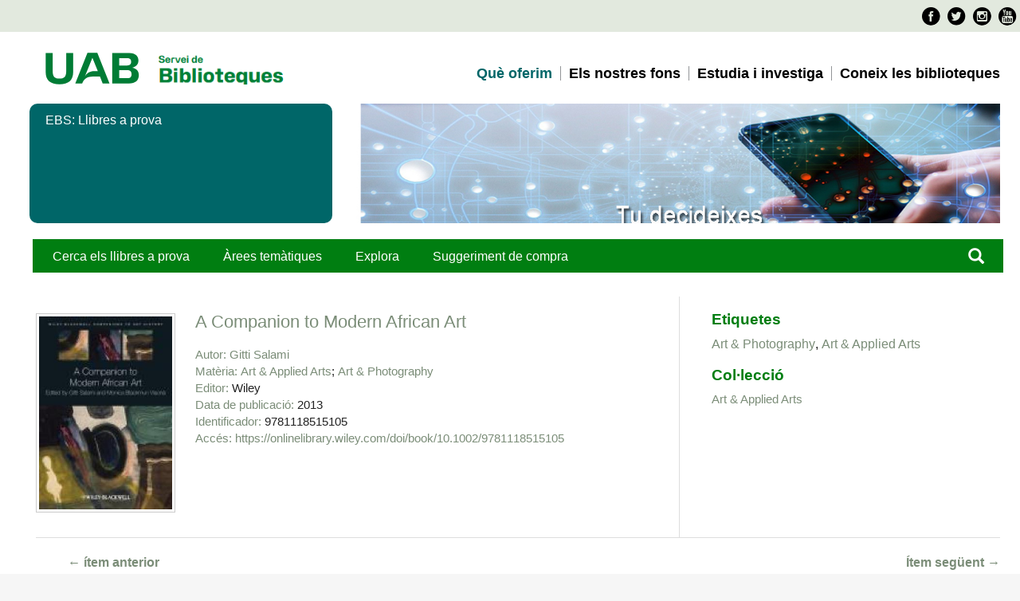

--- FILE ---
content_type: text/html; charset=utf-8
request_url: https://mirades.uab.cat/ebs/items/show/196545
body_size: 5977
content:
<!DOCTYPE html>
<html lang="ca-ES">
<head>
    <meta charset="utf-8">
    <meta name="viewport" content="width=device-width, initial-scale=1.0, maximum-scale=1.0, minimum-scale=1.0, user-scalable=yes" />
            <title>A Companion to Modern African Art &middot; EBS</title>

    <link rel="alternate" type="application/rss+xml" title="Feed RSS de l'Omeka" href="/ebs/items/browse?output=rss2" /><link rel="alternate" type="application/atom+xml" title="Feed Atom de l'Omeka" href="/ebs/items/browse?output=atom" />
    <!-- Plugin Stuff -->
    	

<!--[if lt IE 9]>
    <!-- Stylesheets -->
		
<link href="https://fonts.googleapis.com/css?family=Roboto+Condensed:400,700,300"  rel="stylesheet"  type="text/css"   />
<link href="https://mirades.uab.cat/ebs/themes/ebs/common/style_BibUAB.css"  rel="stylesheet"  type="text/css"   />
<link href="https://www.uab.cat/favicon.ico"  rel="shortcut icon"    />
<script src="https://www.uab.cat/Xcelerate/UAB2013/UABResponsive/PortalUAB/js/jquery.min.js"></script>
<script src="https://www.uab.cat/Xcelerate/UAB2013/UABResponsive/PortalUAB/js/jquery-migrate.min.js"></script>
<script src="https://www.uab.cat/Xcelerate/UAB2013/UABResponsive/PortalUAB/js/bootstrap.min.js"></script>
<script src="https://www.uab.cat/Xcelerate/UAB2013/UABResponsive/PortalUAB/js/jquery.mobile.custom.min.js"></script>




	<link href="/ebs/themes/ebs/css/fonts.css"  rel="stylesheet"  type="text/css"  / >
	
    <link href="/ebs/application/views/scripts/css/public.css?v=3.1.2" media="screen" rel="stylesheet" type="text/css" >
<link href="/ebs/plugins/ShortcodeCarousel/views/public/css/jcarousel.responsive.css?v=3.1.2" media="all" rel="stylesheet" type="text/css" >
<link href="//fonts.googleapis.com/css?family=Lato" media="all" rel="stylesheet" type="text/css" >
<link href="/ebs/application/views/scripts/css/iconfonts.css?v=3.1.2" media="all" rel="stylesheet" type="text/css" >
<link href="/ebs/themes/ebs/css/style.css?v=3.1.2" media="all" rel="stylesheet" type="text/css" ><link href="/ebs/themes/ebs/css/normalize.css"  rel="stylesheet"  type="text/css"  / >
	<style>body{font-size:18px}</style>
    <!-- JavaScripts -->
    <script type="text/javascript" src="//ajax.googleapis.com/ajax/libs/jquery/3.6.0/jquery.min.js"></script>
<script type="text/javascript">
    //<!--
    window.jQuery || document.write("<script type=\"text\/javascript\" src=\"\/ebs\/application\/views\/scripts\/javascripts\/vendor\/jquery.js?v=3.1.2\" charset=\"utf-8\"><\/script>")    //-->
</script>
<script type="text/javascript" src="//ajax.googleapis.com/ajax/libs/jqueryui/1.12.1/jquery-ui.min.js"></script>
<script type="text/javascript">
    //<!--
    window.jQuery.ui || document.write("<script type=\"text\/javascript\" src=\"\/ebs\/application\/views\/scripts\/javascripts\/vendor\/jquery-ui.js?v=3.1.2\" charset=\"utf-8\"><\/script>")    //-->
</script>
<script type="text/javascript" src="/ebs/application/views/scripts/javascripts/vendor/jquery.ui.touch-punch.js"></script>
<script type="text/javascript">
    //<!--
    jQuery.noConflict();    //-->
</script>
<script type="text/javascript" src="/ebs/plugins/ShortcodeCarousel/views/public/javascripts/jcarousel.responsive.js?v=3.1.2"></script>
<script type="text/javascript" src="/ebs/plugins/ShortcodeCarousel/views/public/javascripts/jquery.jcarousel.min.js?v=3.1.2"></script>
<script type="text/javascript" src="/ebs/application/views/scripts/javascripts/vendor/jquery-accessibleMegaMenu.js?v=3.1.2"></script>
<script type="text/javascript" src="/ebs/themes/ebs/javascripts/emiglio.js?v=3.1.2"></script>
<script type="text/javascript" src="/ebs/application/views/scripts/javascripts/globals.js?v=3.1.2"></script>	<style>
		
	</style>

	<!--Analytics-->
<script>
<!--
				(function(w,d,s,l,i){w[l]=w[l]||[];w[l].push({'gtm.start':
				new Date().getTime(),event:'gtm.js'});var f=d.getElementsByTagName(s)[0],
				j=d.createElement(s),dl=l!='dataLayer'?'&l='+l:'';j.async=true;j.src=
				'https://www.googletagmanager.com/gtm.js?id='+i+dl;f.parentNode.insertBefore(j,f);
				})(window,document,'script','dataLayer','GTM-PW3QBZ4');
				
			(function(i,s,o,g,r,a,m){i['GoogleAnalyticsObject']=r;i[r]=i[r]||function(){
			         (i[r].q=i[r].q||[]).push(arguments)},i[r].l=1*new Date();a=s.createElement(o),
			          m=s.getElementsByTagName(o)[0];a.async=1;a.src=g;m.parentNode.insertBefore(a,m)
				  })(window,document,'script','//www.google-analytics.com/analytics.js','ga');
					ga('create', 'UA-7553956-1', 'auto', 'clientTracker');
					ga('clientTracker.send', 'pageview');				
				
//-->
</script>
<script>
<!--
jwplayer.key='pPBHPagOFfnpC7xPwdZEKVoQMoAyE8kwJJOlhPNF+5k=';
//-->
</script>


<script src="https://www.uab.cat/Xcelerate/js/cookies/messageCookies.js"></script>
<link href='https://www.uab.cat/Xcelerate/css/novaUAB/cssMessageCookies.css' rel="stylesheet" type="text/css" id="styleMessageCookies" />

<script>
	jQuery(document).ready(function(){
		var textMsgCookie = 'Aquest web utilitza <em>cookies</em> pròpies i de tercers per mesurar i gestionar visites al web així com per oferir una millor experiència i servei a partir dels hàbits de navegació dels usuaris. En continuar amb la navegació entenem que s'accepta la nostra <a class="texto_normal" href="https://www.uab.cat/web/coneix-la-uab/itineraris/proteccio-de-dades-1345668257177.html" target="_blank">política de cookies</a>.';
		var textButtonCookie = 'Tancar';
		createMessage(textMsgCookie, textButtonCookie);
		jQuery(document).scroll(function(){
			if(!getCookieMsg('messageCookie')){
				hideMessageScroll();
			}
		});
		jQuery("a").click(function(){
			if(!getCookieMsg('messageCookie')){
				hideMessageClick();
			}
		});
	});
</script>
</head>

<body class="items show">
	
<!--Barra superior-->
  
	<a href="#content" id="skipnav">Salta al contingut principal</a>
       
	<div id="wrap">
<!--UAB-->

<header class="header uab" role="banner">
<!-- PropagateParams -->

<!-- End propagate -->

<!-- #access -->


 <nav aria-label="navegació del site per a mòbil" class="hidden-md hidden-lg">
   <div class="header-nav">
      <div class="container">
        <div class="navbar-header">
          <button type="button" class="navbar-toggle collapsed" data-toggle="collapse" data-target="#navbar" aria-expanded="false" aria-controls="navbar">
            <span class="ico hamburguer" aria-hidden="true"></span>
			<span class="sr-only">Prem per desplegar el menú de  Servei de Biblioteques</span>
          </button>
         
					<a href="http://www.uab.cat/">
					  <span class="ico logo" aria-hidden="true"></span>
					  <span class="sr-only">U A B</span>
					</a>
				
		          	<span class="header-title"><a href="http://www.uab.cat/web/servei-de-biblioteques-1345703209400.html">Servei de Biblioteques</a></span>
        </div>
      </div>
   </div>
 </nav>

<nav id="navbar" class="navbar-collapse collapse" aria-label="perfils">
    <div class="header-top2">
      <div>
        <div class="row access">
		  <div class="search-uab" role="search">
			<ul class="xarxes-socials">
									<li>										
											<a href="https://www.facebook.com/bibliotequesUAB/" target='_BLANK' title='Facebook'>
											<span class="ico facebook" aria-hidden="true"></span>
											<span class="sr-only">Facebook</span>								
											</a>										
									 </li><li>
											<a href="https://twitter.com/bibliotequesUAB" target='_BLANK' title='Twitter'>
											<span class="ico twitter" aria-hidden="true"></span>
											<span class="sr-only">Twitter</span>										
											</a>										
									 </li><li>										
											<a href="https://www.instagram.com/biblioteques_uab/" target='_BLANK' title='Instagram'>										
											<span class="ico instagram" aria-hidden="true"></span>
											<span class="sr-only">Instagram</span>										
											</a>
									 </li><li>										
											<a href="https://www.youtube.com/c/BibliotequesUAB_videos" target='_BLANK' title='Youtube'>										
											<span class="ico youtube" aria-hidden="true"></span>
											<span class="sr-only">Youtube</span>										
											</a>										
									 </li>					
					</ul>
			</div>
		</div>
	  </div>
	</div>


<div class="container">
			<div class="col-md-5">
				<!-- <a href="/">
					<span class="ico logo hidden-xs hidden-sm" aria-hidden="true"></span>
					<span class="sr-only">U A B</span>
				</a> -->
                <span class="extra-logo2 hidden-xs hidden-sm">

							<a href="https://www.uab.cat/" target="_blank">
							<img class="img-responsive" alt="Servei de Biblioteques UAB" title="Servei de Biblioteques UAB" src="https://mirades.uab.cat/ebs/UAB,0.png" />
							
					</a>	
				</span>
                
				<span class="extra-logo2 hidden-xs hidden-sm">

							<a href="https://www.uab.cat/ca/biblioteques" target="_blank">
							<img class="img-responsive" alt="Servei de Biblioteques UAB" title="Servei de Biblioteques UAB" src="https://mirades.uab.cat/ebs/Servei-de-Biblioteques-UAB,0.png" />
							
					</a>	
				</span>
		</div>

				<div class="col-md-7">
		<nav id="navegacio" aria-label="Vés a la navegació de Servei de Biblioteques" role="navigation">
			  <ul class="nav navbar-nav navbar-right">

											<li class="dropdown"> 
												<a href="https://www.uab.cat/ca/biblioteques/serveis" target="_blank" class="dropdown-toggle active" alt="Què oferim" >Què oferim</a>
											</li>
										
											<li class="dropdown"> 
												<a href="http://www.uab.cat/web/els-nostres-fons-1345703209418.html" target="_blank" class="dropdown-toggle " alt="Els nostres fons" >Els nostres fons</a>
											</li>
											
											<li class="dropdown"> 
												<a href="http://www.uab.cat/web/estudia-i-investiga-1345703209422.html" target="_blank" class="dropdown-toggle " alt="Estudia i investiga" >Estudia i investiga</a>
											</li>

											<li class="dropdown"> 
												<a href="https://www.uab.cat/ca/biblioteques/coneix-les-biblioteques" target="_blank" class="dropdown-toggle " alt="Coneix les biblioteques" >Coneix les biblioteques</a>
											</li>
										
										
			   </ul>
			  </nav>
	</div>
	<div class="clear"></div>
</div>

</nav>
</header>  	

<!--UAB-->
		<div class="container">	
                        <div id="banner-cores" class="row banner">
						   <div class="col-md-4">
							  <div class="caption">
									<span role="heading" aria-level="1">EBS: Llibres a prova</span>
   
							  </div>
							</div>
							
							<div class="col-md-8">
									<figure style="background-image: url(/ebs/themes/ebs/css/ebsbanner.jpg);" class="image"  alt="Biblioteques" >
									</figure>
							</div>
						</div>
				</div>
        <!--header role="banner"-->

                    
		    <!--div id="site-title"><a href="https://mirades.uab.cat/ebs" >EBS</a>
</div-->
			<!--UAB-->
			

<!--UAB-->
	<div class="container">	
		
            <div class="container">	
		
            <div id="top-nav" class="col-md-8" role="navigation">
				<ul class="navigation">
    <li>
        <a href="/ebs/">Cerca els llibres a prova</a>
    </li>
    <li>
        <a href="/ebs/collections/browse?sort_field=Dublin+Core%2CTitle">Àrees temàtiques</a>
    </li>
    <li>
        <a href="/ebs/items/tags">Explora</a>
    </li>
    <li>
        <a href="https://bibcercador.uab.cat/discovery/purchaseRequest?vid=34CSUC_UAB:VU1">Suggeriment de compra</a>
    </li>
</ul></div>
				<div class="search col-md-4" role="search"><a href="/ebs/items/search"><span class="glyphicon glyphicon-search" aria-hidden="true"></span></a>
				<!--div id="search-container" class="search col-md-4" role="search">
                                <form id="search-form" name="search-form" action="/ebs/search" aria-label="Cerca" method="get">    <input type="text" name="query" id="query" value="" title="Consulta" aria-label="Consulta" aria-labelledby="search-form query">        <button id="advanced-search" type="button" class="show-advanced button" aria-label="Opcions" title="Opcions" aria-labelledby="search-form advanced-search">
        <span class="icon" aria-hidden="true"></span>
    </button>
    <div id="advanced-form">
        <fieldset id="query-types">
            <legend>Cerca utilitzant aquest tipus de consulta:</legend>
            <label><input type="radio" name="query_type" id="query_type-keyword" value="keyword" checked="checked">Paraula clau</label><br>
<label><input type="radio" name="query_type" id="query_type-boolean" value="boolean">Booleà</label><br>
<label><input type="radio" name="query_type" id="query_type-exact_match" value="exact_match">Coincidència exacta</label>        </fieldset>
                <fieldset id="record-types">
            <legend>Cerca només aquests tipus de registres:</legend>
                        <input type="checkbox" name="record_types[]" id="record_types-Item" value="Item" checked="checked"> <label for="record_types-Item">Ítem</label><br>
                    </fieldset>
                <p><a href="/ebs/items/search">Cerca avançada (només ítems)</a></p>
    </div>
        <button name="submit_search" id="submit_search" type="submit" value="Envia" title="Envia" class="button" aria-label="Envia" aria-labelledby="search-form submit_search"><span class="icon" aria-hidden="true"></span></button></form>
                		</div--></div>
	       <div id="fonsBarra" class="container">&nbsp;</div>

                   
				<!--/header-->
		
<!--inici pàgines aplicació-->
		
        <article id="content" class="container" role="main" tabindex="-1">

            <!-- canvio la posició original del títol-->


<div id="primary" class="col-md-8">
	<div id="coberta">
	 <!-- The following returns all of the files associated with an item. -->
	    <div id="itemfiles" class="element">
        		 <div class="item-file image-jpeg"><a class="download-file" href="https://mirades.uab.cat/ebs/files/original/77fb424ff5a28e1b4a3278142839ccc3.aspx"><img class="full" src="https://mirades.uab.cat/ebs/files/fullsize/77fb424ff5a28e1b4a3278142839ccc3.jpg" alt="https://syndetics.com/index.aspx" title="https://syndetics.com/index.aspx"></a></div>		 
    </div>
        	</div>
	<!--coberta-->
	<div id="registre">
     <h1><a href="/ebs/items/browse?advanced%5B0%5D%5Belement_id%5D=50&advanced%5B0%5D%5Btype%5D=is+exactly&advanced%5B0%5D%5Bterms%5D=A+Companion+to+Modern+African+Art">A Companion to Modern African Art</a></h1>
    <div class="element-set">
        <h2>Dublin Core</h2>
            <div id="dublin-core-title" class="element">
        <h3>Títol</h3>
                    <div class="element-text"><a href="/ebs/items/browse?advanced%5B0%5D%5Belement_id%5D=50&advanced%5B0%5D%5Btype%5D=is+exactly&advanced%5B0%5D%5Bterms%5D=A+Companion+to+Modern+African+Art">A Companion to Modern African Art</a></div>
            </div><!-- end element -->
        <div id="dublin-core-creator" class="element">
        <h3>Autor</h3>
                    <div class="element-text"><a href="/ebs/items/browse?advanced%5B0%5D%5Belement_id%5D=39&advanced%5B0%5D%5Btype%5D=is+exactly&advanced%5B0%5D%5Bterms%5D=Gitti+Salami">Gitti Salami</a></div>
            </div><!-- end element -->
        <div id="dublin-core-subject" class="element">
        <h3>Matèria</h3>
                    <div class="element-text"><a href="/ebs/items/browse?advanced%5B0%5D%5Belement_id%5D=49&advanced%5B0%5D%5Btype%5D=is+exactly&advanced%5B0%5D%5Bterms%5D=Art+%26+Applied+Arts">Art &amp; Applied Arts</a></div>
                    <div class="element-text"><a href="/ebs/items/browse?advanced%5B0%5D%5Belement_id%5D=49&advanced%5B0%5D%5Btype%5D=is+exactly&advanced%5B0%5D%5Bterms%5D=Art++%26+Photography">Art  &amp; Photography</a></div>
            </div><!-- end element -->
        <div id="dublin-core-publisher" class="element">
        <h3>Editor</h3>
                    <div class="element-text">Wiley</div>
            </div><!-- end element -->
        <div id="dublin-core-date-issued" class="element">
        <h3>Data de publicació</h3>
                    <div class="element-text">2013</div>
            </div><!-- end element -->
        <div id="dublin-core-identifier" class="element">
        <h3>Identificador</h3>
                    <div class="element-text">9781118515105</div>
            </div><!-- end element -->
        <div id="dublin-core-source" class="element">
        <h3>Font</h3>
                    <div class="element-text"><a href="https://go.openathens.net/redirector/uab.cat?url=https://onlinelibrary.wiley.com/doi/book/10.1002/9781118515105">https://onlinelibrary.wiley.com/doi/book/10.1002/9781118515105</a></div>
            </div><!-- end element -->
    </div><!-- end element-set -->
    	</div>
	

</div><!-- end primary -->

<div id="secondary" class="col-md-4">

   
    


    <!-- The following prints a list of all tags associated with the item -->
        <div id="item-tags" class="element">
        <h2>Etiquetes</h2>
        <div class="element-text tags"><a href="/ebs/items/browse?tags=Art++%26+Photography" rel="tag">Art  &amp; Photography</a>, <a href="/ebs/items/browse?tags=Art+%26+Applied+Arts" rel="tag">Art &amp; Applied Arts</a></div>
    </div>
    
    <!-- If the item belongs to a collection, the following creates a link to that collection. -->
            <div id="collection" class="element">
            <h2>Col·lecció</h2>
            <div class="element-text"><p><a href="/ebs/collections/show/5">Art &amp; Applied Arts</a></p></div>
        </div>
    
    <!-- The following prints a citation for this item. -->
    <!--div id="item-citation" class="element">
        <h2>Cita bibliogràfica</h2>
        <div class="element-text">Gitti Salami, &#8220;A Companion to Modern African Art,&#8221; <em>EBS</em>, consulta 30 gener de 2026, <span class="citation-url">https://mirades.uab.cat/ebs/items/show/196545</span>.</div-->
    <!--div-->
	
</div><!-- end secondary -->

<ul class="item-pagination navigation">
    <li id="previous-item" class="previous"><a href="/ebs/items/show/196544">&larr; ítem anterior</a></li>
    <li id="next-item" class="next"><a href="/ebs/items/show/196546">Ítem següent &rarr;</a></li>
</ul>

        </article>

        <!--footer role="contentinfo">

            <nav id="bottom-nav">
                <ul class="navigation">
    <li>
        <a href="/ebs/">Cerca els llibres a prova</a>
    </li>
    <li>
        <a href="/ebs/collections/browse?sort_field=Dublin+Core%2CTitle">Àrees temàtiques</a>
    </li>
    <li>
        <a href="/ebs/items/tags">Explora</a>
    </li>
    <li>
        <a href="https://bibcercador.uab.cat/discovery/purchaseRequest?vid=34CSUC_UAB:VU1">Suggeriment de compra</a>
    </li>
</ul>            </nav>

            <div id="footer-text">
                <div></div>
<div id="blockColorblindContent"><svg id="colorBlindSVG" version="1.1" xmlns="http://www.w3.org/2000/svg" baseprofile="full"> <filter id="protanopia"> <fecolormatrix type="matrix" values="0.567, 0.433, 0, 0, 0, 0.558, 0.442, 0, 0, 0, 0, 0.242, 0.758, 0, 0, 0, 0, 0, 1, 0" in="SourceGraphic"></fecolormatrix> </filter> <filter id="protanomaly"> <fecolormatrix type="matrix" values="0.817,0.183,0,0,0 0.333,0.667,0,0,0 0,0.125,0.875,0,0 0,0,0,1,0" in="SourceGraphic"></fecolormatrix> </filter> <filter id="deuteranopia"> <fecolormatrix type="matrix" values="0.625,0.375,0,0,0 0.7,0.3,0,0,0 0,0.3,0.7,0,0 0,0,0,1,0" in="SourceGraphic"></fecolormatrix> </filter> <filter id="deuteranomaly"> <fecolormatrix type="matrix" values="0.8,0.2,0,0,0 0.258,0.742,0,0,0 0,0.142,0.858,0,0 0,0,0,1,0" in="SourceGraphic"></fecolormatrix> </filter> <filter id="tritanopia"> <fecolormatrix type="matrix" values="0.95,0.05,0,0,0 0,0.433,0.567,0,0 0,0.475,0.525,0,0 0,0,0,1,0" in="SourceGraphic"></fecolormatrix> </filter> <filter id="tritanomaly"> <fecolormatrix type="matrix" values="0.967,0.033,0,0,0 0,0.733,0.267,0,0 0,0.183,0.817,0,0 0,0,0,1,0" in="SourceGraphic"></fecolormatrix> </filter> <filter id="achromatopsia"> <fecolormatrix type="matrix" values="0.299,0.587,0.114,0,0 0.299,0.587,0.114,0,0 0.299,0.587,0.114,0,0 0,0,0,1,0" in="SourceGraphic"></fecolormatrix> </filter> <filter id="achromatomaly"> <fecolormatrix type="matrix" values="0.618,0.320,0.062,0,0 0.163,0.775,0.062,0,0 0.163,0.320,0.516,0,0 0,0,0,1,0" in="SourceGraphic"></fecolormatrix> </filter> </svg></div>                                <p>Implementat amb <a href="http://omeka.org">Omeka</a>.</p>
            </div>

            		
        </footer-->

    </div> </div><!-- end wrap -->

    <script>
    jQuery(document).ready(function() {
        Omeka.showAdvancedForm();
        Omeka.skipNav();
        Emiglio.megaMenu();
    });
    </script>

<footer class="footer" role="contentinfo"> 
<div class="container">
	<div class="peu aplicacions"></div>
<div class="container">
	<div class="row">	
		<div class="col-md-4">
		
			
		            <a href="https://www.uab.cat/web/la-uab/l-esfera-uab/que-es-l-esfera-uab-1345662519470.html" target="_blank" class="logo col-sm-6">
		             <span class="ico logo-cei" aria-hidden="true"></span>
		             <span class="sr-only">Campus d'Excel·lència Internacional</span>
		            </a>
		            <a href="https://www.uab.cat/web/investigar/itineraris/la-recerca/euraxess-uab-1345673578970.html" target="_blank" class="logo col-sm-6">
		             <span class="ico hrexcellence" aria-hidden="true"></span>
		             <span class="sr-only">HR Excellence in Research - Euraxess</span>
		            </a>
		</div>		 

		<div class="col-md-4">
			<div class="credits">
				<p class="legal">
				<a href="https://www.uab.cat/web/coneix-les-biblioteques/avis-legal-1345730649380.html"  title="" target="_blank" >Avís legal i Protecció de dades</a>	
				</p>								
				<p class="drets">
					2024 Universitat Autònoma de Barcelona 
			  </p>
			</div>
		</div>
	</div>
    
</div> 
</footer>
</body>
</html>


--- FILE ---
content_type: text/css
request_url: https://mirades.uab.cat/ebs/themes/ebs/css/style.css?v=3.1.2
body_size: 36213
content:
/*! normalize.css v3.0.2 | MIT License | git.io/normalize */
/**
 * 1. Set default font family to sans-serif.
 * 2. Prevent iOS text size adjust after orientation change, without disabling
 *    user zoom.
 */
* {font-size:98%}
html {
  font-family: sans-serif;
  /* 1 */
  -ms-text-size-adjust: 100%;
  /* 2 */
  -webkit-text-size-adjust: 100%;
  /* 2 */ }

/**
 * Remove default margin.
 */
body {
  margin: 0; }

/* HTML5 display definitions
   ========================================================================== */
/**
 * Correct `block` display not defined for any HTML5 element in IE 8/9.
 * Correct `block` display not defined for `details` or `summary` in IE 10/11
 * and Firefox.
 * Correct `block` display not defined for `main` in IE 11.
 */
article,
aside,
details,
figcaption,
figure,
footer,
header,
hgroup,
main,
menu,
nav,
section,
summary {
  display: block; }

/**
 * 1. Correct `inline-block` display not defined in IE 8/9.
 * 2. Normalize vertical alignment of `progress` in Chrome, Firefox, and Opera.
 */
audio,
canvas,
progress,
video {
  display: inline-block;
  /* 1 */
  vertical-align: baseline;
  /* 2 */ }

/**
 * Prevent modern browsers from displaying `audio` without controls.
 * Remove excess height in iOS 5 devices.
 */
audio:not([controls]) {
  display: none;
  height: 0; }

/**
 * Address `[hidden]` styling not present in IE 8/9/10.
 * Hide the `template` element in IE 8/9/11, Safari, and Firefox < 22.
 */
[hidden],
template {
  display: none; }

/* Links
   ========================================================================== */
/**
 * Remove the gray background color from active links in IE 10.
 */
a {
  background-color: transparent; }

/**
 * Improve readability when focused and also mouse hovered in all browsers.
 */
a:active,
a:hover {
  outline: 0; }

/* Text-level semantics
   ========================================================================== */
/**
 * Address styling not present in IE 8/9/10/11, Safari, and Chrome.
 */
abbr[title] {
  border-bottom: 1px dotted; }

/**
 * Address style set to `bolder` in Firefox 4+, Safari, and Chrome.
 */
b,
strong {
  font-weight: bold; }

/**
 * Address styling not present in Safari and Chrome.
 */
dfn {
  font-style: italic; }

/**
 * Address variable `h1` font-size and margin within `section` and `article`
 * contexts in Firefox 4+, Safari, and Chrome.
 */ */

h1 {
  font-size: 16pt;}

/**
 * Address styling not present in IE 8/9.
 */
mark {
  background: #ff0;
  color: #000; }

/**
 * Address inconsistent and variable font size in all browsers.
 */
small {
  font-size: 80%; }

/**
 * Prevent `sub` and `sup` affecting `line-height` in all browsers.
 */
sub,
sup {
  font-size: 75%;
  line-height: 0;
  position: relative;
  vertical-align: baseline; }

sup {
  top: -0.5em; }

sub {
  bottom: -0.25em; }

/* Embedded content
   ========================================================================== */
/**
 * Remove border when inside `a` element in IE 8/9/10.
 */
img {
  border: 0; }

/**
 * Correct overflow not hidden in IE 9/10/11.
 */
svg:not(:root) {
  overflow: hidden; }

/* Grouping content
   ========================================================================== */
/**
 * Address margin not present in IE 8/9 and Safari.
 */
/*figure {
  margin: 1em 40px; }*/

/**
 * Address differences between Firefox and other browsers.
 */
hr {
  box-sizing: content-box;
  height: 0; }

/**
 * Contain overflow in all browsers.
 */
pre {
  overflow: auto; }

/**
 * Address odd `em`-unit font size rendering in all browsers.
 */
code,
kbd,
pre,
samp {
  font-family: monospace, monospace;
  font-size: 1em; }

/* Forms
   ========================================================================== */
/**
 * Known limitation: by default, Chrome and Safari on OS X allow very limited
 * styling of `select`, unless a `border` property is set.
 */
/**
 * 1. Correct color not being inherited.
 *    Known issue: affects color of disabled elements.
 * 2. Correct font properties not being inherited.
 * 3. Address margins set differently in Firefox 4+, Safari, and Chrome.
 */
button,
input,
optgroup,
select,
textarea {
  color: inherit;
  /* 1 */
  font: inherit;
  /* 2 */
  margin: 0;
  /* 3 */ }

/**
 * Address `overflow` set to `hidden` in IE 8/9/10/11.
 */
button {
  overflow: visible; }

/**
 * Address inconsistent `text-transform` inheritance for `button` and `select`.
 * All other form control elements do not inherit `text-transform` values.
 * Correct `button` style inheritance in Firefox, IE 8/9/10/11, and Opera.
 * Correct `select` style inheritance in Firefox.
 */
button,
select {
  text-transform: none; }

/**
 * 1. Avoid the WebKit bug in Android 4.0.* where (2) destroys native `audio`
 *    and `video` controls.
 * 2. Correct inability to style clickable `input` types in iOS.
 * 3. Improve usability and consistency of cursor style between image-type
 *    `input` and others.
 */
button,
html input[type="button"],
input[type="reset"],
input[type="submit"] {
  -webkit-appearance: button;
  /* 2 */
  cursor: pointer;
  /* 3 */ }

/**
 * Re-set default cursor for disabled elements.
 */
button[disabled],
html input[disabled] {
  cursor: default; }

/**
 * Remove inner padding and border in Firefox 4+.
 */
button::-moz-focus-inner,
input::-moz-focus-inner {
  border: 0;
  padding: 0; }

/**
 * Address Firefox 4+ setting `line-height` on `input` using `!important` in
 * the UA stylesheet.
 */
input {
  line-height: normal; }

/**
 * It's recommended that you don't attempt to style these elements.
 * Firefox's implementation doesn't respect box-sizing, padding, or width.
 *
 * 1. Address box sizing set to `content-box` in IE 8/9/10.
 * 2. Remove excess padding in IE 8/9/10.
 */
input[type="checkbox"],
input[type="radio"] {
  box-sizing: border-box;
  /* 1 */
  padding: 0;
  /* 2 */ }

/**
 * Fix the cursor style for Chrome's increment/decrement buttons. For certain
 * `font-size` values of the `input`, it causes the cursor style of the
 * decrement button to change from `default` to `text`.
 */
input[type="number"]::-webkit-inner-spin-button,
input[type="number"]::-webkit-outer-spin-button {
  height: auto; }

/**
 * 1. Address `appearance` set to `searchfield` in Safari and Chrome.
 * 2. Address `box-sizing` set to `border-box` in Safari and Chrome
 *    (include `-moz` to future-proof).
 */
input[type="search"] {
  -webkit-appearance: textfield;
  /* 1 */
  /* 2 */
  box-sizing: content-box; }

/**
 * Remove inner padding and search cancel button in Safari and Chrome on OS X.
 * Safari (but not Chrome) clips the cancel button when the search input has
 * padding (and `textfield` appearance).
 */
input[type="search"]::-webkit-search-cancel-button,
input[type="search"]::-webkit-search-decoration {
  -webkit-appearance: none; }

/**
 * Define consistent border, margin, and padding.
 */
fieldset {
  border: 1px solid #c0c0c0;
  margin: 0 2px;
  padding: 0.35em 0.625em 0.75em; }

/**
 * 1. Correct `color` not being inherited in IE 8/9/10/11.
 * 2. Remove padding so people aren't caught out if they zero out fieldsets.
 */
legend {
  border: 0;
  /* 1 */
  padding: 0;
  /* 2 */ }

/**
 * Remove default vertical scrollbar in IE 8/9/10/11.
 */
textarea {
  overflow: auto; }

/**
 * Don't inherit the `font-weight` (applied by a rule above).
 * NOTE: the default cannot safely be changed in Chrome and Safari on OS X.
 */
optgroup {
  font-weight: bold; }

/* Tables
   ========================================================================== */
/**
 * Remove most spacing between table cells.
 */
table {
  border-collapse: collapse;
  border-spacing: 0; }

td,
th {
  padding: 0; }

@media screen {
  /*
Table of Contents
=================
-- General HTML Elements
-- Global classes
-- Header
-- Footer
-- Search
-- Home
-- Items
-- Simple Pages
-- Exhibits
*/
  /* @group ----- Generic HTML elements ----- */
  * {
    box-sizing: border-box; }
  body {
    /*font-family: "Lato", sans-serif;*/
    font-size: 0.9em;
    line-height: 21px;
    color: #222;
    background: #f6f6f6; 
	margin:0px auto}
  h1 {
    font-size: 1.4em!important;
    line-height: 1.4em!important; }
  h2 {
    font-size: 1.2em!important;
    line-height: 1.2em!important;
    font-weight: bold;
    color: #007E11; }
  h3 {
    font-size: 1em!important;
    line-height: 1.3em!important;
    color: #7B8D78; }
  h4 {
    margin-bottom: 21px;
    font-weight: bold;
    color: #7B8D78; }
  p, ul, ol, dl {
    margin-bottom: 21px; }
  ul, ol, dl {
    margin-left: 1.5em; }
  ul {
    list-style-type: disc; }
  ol {
    list-style-type: decimal; }
  ul ul,
  ul ol,
  ol ol,
  ol ul {
    margin-bottom: 0; }
  dt {
    font-weight: bold; }
  dd {
    margin-left: 1.5em;
    margin-bottom: 21px; }
  blockquote {
    margin: 42px 0;
    font-style: italic;
    padding: 20px 1.5em 0;
    border-top: 1px solid #ddd; }
  em, i {
    font-style: italic; }
  strong, b {
    font-weight: bold; }
  a:link {
    color: #7B8D78; }
  a:visited {
    color: #7B8D78; }
  a:hover {
    color: #cac58c; }
  a:active {
    color: #7B8D78; }
  h1 a,
  h2 a,
  h3 a,
  h4 a,
  #site-title a {
    text-decoration: none; }
  table {
    width: 100%;
    margin: 42px 0;
    border-collapse: collapse;
    border-spacing: 0px; }
  th, td {
    margin: 0;
    padding: 10px 0;
    border-bottom: 1px solid #ddd; }
  th {
    text-align: left;
    color: #A49D4C;
    font-weight: bold;
    border-bottom: 2px solid #ddd; }
  fieldset {
    border: 0;
    padding: 0; }
  input {
    margin: 0; }
  input[type=text],
  input[type=password],
  textarea {
    font-family: "Lato", sans-serif;
    border: 1px solid #ddd;
    padding: 4.25px;
    font-size: 14px;
    line-height: 21px;
    margin: 5.25px 0;
    max-width: 100%;
    display: block;
    min-height: 31.5px; }
  input[type=submit],
  button,
  a.button {
    -webkit-appearance: none;
       -moz-appearance: none;
            appearance: none;
    border-radius: 0;
    font-family: "Lato", sans-serif;
    font-size: 14px;
    line-height: 21px;
    background-color: #007E11;
    color: #fff;
    border: 0;
    padding: 5.25px;
    cursor: pointer;
    margin: 0; }
    input[type=submit]:hover,
    button:hover,
    a.button:hover {
      background-color: #706b34; }
  select {
    display: inline-block;
    margin: 5.25px 0;
    border-radius: 0px;
    border: 1px solid #ccc;
    font-size: 14px;
    line-height: 31.5px;
    height: 40px;
    margin-right: 3px;
    vertical-align: top; }
  textarea {
    margin-bottom: 21px;
    min-width: 50%;
    min-height: 126px;
    border: 1px solid #ddd;
    padding: 9.5px;
    vertical-align: top; }
  label,
  .label {
    font-weight: bold;
    vertical-align: top; }
  .field {
    margin-bottom: 21px; }
  .inputs {
    min-height: 42px;
    line-height: 42px; }
  #skipnav {
    border: 0;
    clip: rect(0, 0, 0, 0);
    height: 1px;
    margin: -1px;
    overflow: hidden;
    padding: 0;
    position: absolute;
    width: 1px; }
  #skipnav:focus {
    top: 0;
    z-index: 9999;
    clip: initial;
    height: auto;
    width: auto;
    padding: .5em;
    border: 1px blue dashed;
    color: #A49D4C; }
  /* @end */
  /* @group ----- Global classes ----- */
  .screen-reader-text {
    position: absolute;
    left: -9999px; }
  #wrap {
    overflow: hidden;
    background: #fff;
    /*width: 884px;
    padding: 21px;
    margin: 42px auto;*/ }
  #content {
    clear: both;
    padding-bottom: 21px;
    border-top: 1px solid #ddd;
    border-bottom: 1px solid #ddd;
    float: left;
    width: 100%;
    position: relative; }
    #content > h1:first-of-type {
      padding: 10.5px 0;
      margin: 0; }
    #content #intro + #primary, #content > #primary, #content #secondary {
      padding-top: 21px; }
  #content > h1:first-child {
    width: 100%;
    display: inline-block; }
  #content > #primary:not(:only-child) {
    float: left;
    /*width: 65%;*/
    padding: 21px 21px 21px 0;
    margin-bottom: -21px;
    position: relative; }
    #content > #primary:not(:only-child) > h1:first-child,
    #content > #primary:not(:only-child) > h2:first-child {
      margin-top: 0;
      margin-bottom: 21px; }
    #content > #primary:not(:only-child):after {
      content: "";
      display: block;
      position: absolute;
      right: -1px;
      top: 0;
      bottom: 0;
      background-color: #ddd;
      width: 1px; }
  #content nav {
    overflow: hidden; }
  #secondary,
  #sidebar {
    float: right;
    /*width: 35%;*/
    padding: 0 0 21px 21px;
    word-wrap: break-word;
    border-left: 1px solid #ddd;
    margin-bottom: -21px; }
  .navigation {
    list-style: none;
    margin-left: 0; }
  .pagination-nav {
    position: relative;
    float: left;
    clear: both; }
    .pagination-nav ul {
      height: 31.5px;
      clear: both;
      margin: 0 0 21px;
      background-color: #ddd;
      display: inline-block;
      vertical-align: top!important;
      padding-left: 0; }
    .pagination-nav input {
      margin: 0 5px 0 0;
      width: 4em;
      text-align: center;
      display: inline; }
  .page-input {
    padding-right: 10px; }
  .pagination_next,
  .pagination_previous {
    background-color: #007E11;
    font-size: 14px;
    position: relative; }
    .pagination_next a,
    .pagination_previous a {
      color: #fff;
      text-decoration: none;
      font-weight: bold;
      height: 31.5px;
      display: block;
      padding: 0 10px;
      line-height: 31.5px; }
  .pagination_next a:after {
    font-family: "FontAwesome";
    content: "\f105"; }
  .pagination_previous a:after {
    font-family: "FontAwesome";
    content: "\f104"; }
  .pagination li {
    display: block;
    float: left; }
  .hTagcloud li {
    display: inline; }
  .hTagcloud ul {
    list-style: none;
    margin-left: 0;
    padding-left: 0; }
	.popularity {
    font-size: 0.9em; }
  .popular {
    font-size: 100%; }
  .v-popular {
    font-size: 140%; }
  .vv-popular {
    font-size: 180%; }
  .vvv-popular {
    font-size: 220%; }
  .vvvv-popular {
    font-size: 240%; }
  .vvvvv-popular {
    font-size: 250%; }
  .vvvvvv-popular {
    font-size: 260%; }
  .vvvvvvv-popular {
    font-size: 270%; }
  .vvvvvvvv-popular {
    font-size: 280%; }
  ul.tags {
    margin-left: 0; }
  ul.tags li {
    display: inline;
    margin-bottom: 0; }
  .collection {
    border-top: 1px solid #ddd;
    padding-top: 20px;
    clear: both; }
  .collection .image,
  .exhibit .image {
    box-shadow: -3px -3px 0 rgba(0, 0, 0, 0.2), -6px -6px 0 rgba(0, 0, 0, 0.1);
    float: left;
    display: block;
    height: 84px;
    margin: 0 21px 21px 6px; }
    .collection .image img,
    .exhibit .image img {
      height: 100%;
      padding: 3px;
      border: 1px solid #ccc;
      background-color: #fff; }
  /* @end */
  /* @group ----- Header ----- */
  header {
    /* margin-bottom: 10.5px;*/ }
  #site-title {
    /*font-size: 28px;
    line-height: 42px;
    padding: 0 0 21px 0; }
    #site-title img {
      max-width: 100%;*/ }
  #search-container {
    float: right;
    text-align: right;
    vertical-align: top;
    width: 30%;
    position: relative; }
    #search-container form {
      margin: 5.25px 0;
      float: left;
      width: 100%;
      position: relative; }
      #search-container form a {
        font-weight: bold;
        text-decoration: none; }
    #search-container input {
      vertical-align: top;
      margin: 0; }
    #search-container input[type=text] {
      width: 100%;
      float: left;
      height: 31.5px; }
    #search-container button,
    #search-container .button {
      width: 31.5px;
      position: absolute;
      top: 0;
      right: 0;
      text-indent: -9999px; }
      #search-container button:after,
      #search-container .button:after {
        font-family: "FontAwesome";
        text-indent: 0;
        position: absolute;
        top: 0;
        left: 0;
        bottom: 0;
        width: 31.5px;
        line-height: 31.5px;
        text-align: center; }
    #search-container button:after {
      content: "\f002"; }
    #search-container .show-advanced:after {
      content: "\f141"; }
  #search-container.with-advanced input[type=text] {
    width: 100%;
    padding-right: 63px; }
  #search-container.with-advanced button,
  #search-container.with-advanced .show-advanced {
    width: 31.5px;
    position: absolute; }
  #search-container.with-advanced button {
    right: 0; }
  #search-container.with-advanced .show-advanced {
    width: 31.5px;
    color: #fff !important;
    display: block;
    right: 31.5px;
    text-align: center;
    border-left: 1px solid rgba(0, 0, 0, 0.08); }
  #advanced-form {
    position: absolute;
    top: 31.5px;
    background-color: #fff;
    z-index: 20;
    width: 100%;
    border: 1px solid #ddd;
    border-top-color: #fff;
    text-align: left;
    padding: 9.5px; }
    #advanced-form.closed {
      display: none; }
    #advanced-form.open {
      left: 0; }
    #advanced-form p {
      margin-bottom: 10.5px; }
    #advanced-form fieldset {
      margin-bottom: 21px; }
    #advanced-form label {
      font-size: 14px;
      font-weight: normal; }
    #advanced-form input[type=checkbox],
    #advanced-form input[type=radio] {
      margin: 5.25px 5px 0 0; }
    #advanced-form > *:last-child {
      margin-bottom: 0; }
  /* mega menu list */
  .nav-menu {
    width: 100%;
    display: block;
    position: relative;
    list-style: none;
    margin: 0;
    padding: 0;
    z-index: 15;
    float: left;
    background-color: #007E11; }
    .nav-menu a {
      text-decoration: none; }
      .nav-menu a:link, .nav-menu a:visited {
        color: #fff; }
      .nav-menu a:hover, .nav-menu a:focus {
        background-color: #000;
        color: #dbd37b; }
  /* a top level navigation item in the mega menu */
  .nav-item {
    list-style: none;
    display: block;
    float: left;
    padding: 0;
    margin: 0;
    position: relative; }
  /* first descendant link within a top level navigation item */
  .nav-item > a {
    position: relative;
    display: inline-block;
    padding: 10.5px 21px;
    margin: 0;
    border: 0;
    color: #fff; }
  /* focus/open states of first descendant link within a top level 
   navigation item */
  .nav-item > a:focus,
  .nav-item > a.open {
    background-color: #000; }
  /* open state of first descendant link within a top level 
   navigation item */
  .nav-item > a.open {
    background-color: #000;
    border-bottom: none;
    z-index: 1; }
  /* sub-navigation panel */
  .sub-nav {
    position: absolute;
    display: none;
    top: 42px;
    padding: 21px;
    border: 0;
    margin: 0;
    background-color: #843418;
    z-index: 2; }
  /* sub-navigation panel open state */
  .sub-nav.open {
    display: block;
    background-color: #000;
    min-width: 150%; }
  /* list of items within sub-navigation panel */
  .sub-nav ul {
    display: block;
    vertical-align: top;
    margin: 0;
    padding: 0; }
    .sub-nav ul a:before {
      content: "\2014\0020"; }
  /* list item within sub-navigation panel */
  .sub-nav li {
    display: block;
    list-style-type: none;
    margin: 0;
    padding: 0; }
  [aria-haspopup="true"]:after {
    font-family: "FontAwesome";
    content: "\f0da";
    margin: 0 0 0 .5em;
    vertical-align: bottom; }
  [aria-haspopup="true"].open:after {
    content: "\f0d7"; }
  #header-image {
    clear: both;
    margin: 21px 0;
    border-top: 1px solid #ddd;
    padding-top: 20px; }
    #header-image img {
      display: block;
      max-width: 100%; }
  /* @end */
  /* @group ----- Footer ----- */
  footer {
    clear: both;
    padding-top: 21px; }
    footer ul {
      width: 50%;
      float: right;
      text-align: right;
      margin-bottom: 0; }
      footer ul ul {
        display: none; }
    footer li {
      margin-bottom: 0;
      display: inline; }
      footer li a {
        margin-left: 9px;
        text-decoration: none;
        font-weight: bold;
        border-right: 1px solid #ddd;
        padding-right: 9px;
        white-space: nowrap; }
    footer li.nav-home a {
      border-width: 0; }
    footer a:visited {
      color: #843418; }
  #footer-text {
    width: 50%;
    margin-bottom: 0; }
  /* @end */
  /* @group ----- Search ----- */
  #item-filters ul,
  #search-filters ul {
    margin: 0; }
    #item-filters ul ul,
    #search-filters ul ul {
      display: inline-block; }
  #item-filters li,
  #search-filters li {
    display: inline-block; }
  #item-filters > ul > li,
  #search-filters > ul > li {
    padding: 10.5px 10px;
    background-color: #e2dfc0;
    color: #706b34; }
  #item-filters li li,
  #search-filters li li {
    text-transform: lowercase; }
    #item-filters li li:after,
    #search-filters li li:after {
      content: ", "; }
    #item-filters li li:last-of-type:after,
    #search-filters li li:last-of-type:after {
      content: ""; }
  #item-filters {
    border-bottom: 1px solid #ddd;
    padding-bottom: 20px;
    margin-bottom: 21px; }
  #search-results {
    margin-top: 21px; }
    #search-results td, #search-results th {
      vertical-align: top; }
    #search-results .image {
      margin-bottom: 0; }
  /* @end */
  /* @group ----- Home ----- */
  #intro {
    border-bottom: 1px solid #ddd;
    padding-top: 21px;
    padding-bottom: 20px; }
  .featured,
  #featured-exhibit {
    overflow: hidden;
    background: none;
    color: #7B8D78;
    padding: 21px 21px 0;
    border-bottom: 3px solid #007E11;
    padding-bottom: 18px;
    margin-bottom: 21px; }
    .featured h2,
    #featured-exhibit h2 {
      font-size: 17.5px;
      font-weight: bold;
      margin: -21px -21px 21px;
      padding: 10.5px 21px;
      background: none;
      color: #7B8D78; }
    .featured h3,
    #featured-exhibit h3 {
      margin-top: 0; }
    .featured a,
    #featured-exhibit a {
      color: #cac58c; }
    .featured a:hover,
    #featured-exhibit a:hover {
      color: #dbd37b; }
  #home #content #primary {
    padding-top: 21px !important; }
  .featured *:last-child {
    margin-bottom: 0px; }
  .featured .record {
    border-top: 0;
    padding-top: 0; }
  .item-description {
    margin-bottom: 21px; }
  #recent-items h3 {
    margin-top: 0; }
  /* @end */
  /* @group ----- Items ----- */
  .items.show #content > #primary {
    padding-top: 21px; }
  .items.show #content #secondary {
    padding-top: 0; }
  .items-nav,
  #secondary-nav,
  .secondary-nav,
  #exhibit-child-pages {
    overflow: hidden;
    margin-bottom: 21px;
    padding-left: 0; }
    .items-nav ul,
    #secondary-nav ul,
    .secondary-nav ul,
    #exhibit-child-pages ul {
      padding-left: 0; }
    .items-nav li,
    #secondary-nav li,
    .secondary-nav li,
    #exhibit-child-pages li {
      display: inline-block;
      float: left;
      padding: 0;
      margin: 0 10px 0 0; }
    .items-nav a,
    #secondary-nav a,
    .secondary-nav a,
    #exhibit-child-pages a {
      text-decoration: none;
      display: block;
      float: left;
      padding: 10.5px;
      text-align: center;
      color: #fff;
      background: #A49D4C;
      border-width: 0 1px 1px 0; }
    .items-nav a:hover,
    .items-nav li.active a,
    #secondary-nav a:hover,
    #secondary-nav li.active a,
    .secondary-nav a:hover,
    .secondary-nav li.active a,
    #exhibit-child-pages a:hover,
    #exhibit-child-pages li.active a {
      background-color: #5e5a2c;
      color: #fff; }
  div.item {
    clear: both;
    overflow: hidden;
    border-top: 1px solid #ddd;
    padding-top: 20px; }
    div.item h2 {
      margin-top: 0; }
  .item img {
    width: 84px;
    height: auto;
    padding: 3px;
    border: 1px solid #ccc;
    background-color: #fff;
    float: left;
    margin: 0 21px 21px 0; }
  .items #primary .item-file img,
  .files #primary .item-file img {
    width: auto;
    max-width: 100%; }
  #itemfiles {
   overflow: hidden;
   margin-bottom: 42px;}
  #itemfiles img,
  .files .item-file img {
    margin: 0 5.25px 5.25px 0;
    padding: 3px;
    border: 1px solid #ccc;
    background-color: #fff; }
  #itemfiles + * {
    clear: left; }
  #secondary #itemfiles img {
    width: 84px;
    float: left; }
	/*UAB - Camps Dublin Core*/
	.element-set{margin:0;padding:0}
	.element .element-text, .element h3 {display:inline;}
	.element h3::after{content:': '}
	.element-set .element h3{line-height:1.4em!important}
	.element .element-text{word-wrap: break-word;}
	.element-set h2,#dublin-core-title {display:none;}
	#dublin-core-source h3{font-size:0px!important;}
	#dublin-core-source h3::after{content:'Accés: ';font-size:11.5pt}
	#dublin-core-subject .element-text::after{content:'; '}
	#dublin-core-subject .element-text:last-child::after {content:''}
	#dublin-core-abstract{text-align:justify!important}

  .element-text {
    font-size: 1em;line-height:1.2em; }
  .element-text-empty {
    display: none; }
  .item-pagination {
    clear: both;
    overflow: hidden;
    border-top: 1px solid #ddd;
    padding-top: 20px;
    font-weight: bold;
    margin: 21px 0 0;
    float: left;
    width: 100%; }
    .item-pagination li {
      display: block;
      float: left;
      width: 400px;
      margin-bottom: 0; }
    .item-pagination li.next {
      float: right;
      text-align: right; }
    .item-pagination a {
      text-decoration: none;
      display: block;
      float: left;
      width: 400px; }
  #sort-links {
    margin: 5.25px 0 21px;
    float: right; }
  #sort-links-list {
    margin-left: 10px;
    display: inline; }
    #sort-links-list li {
      display: inline;
      margin-right: 10px; }
  .asc a:after, .desc a:after {
    display: inline-block;
    font-family: "FontAwesome";
    text-decoration: underline; }
  .asc a:after {
    content: "\00a0\f0d8"; }
  .desc a:after {
    content: "\00a0\f0d7"; }
  .sorting {
    font-weight: bold; }
  #advanced-search-form {
    padding-bottom: 42px; }
    #advanced-search-form label {
      font-size: 15.75px; }
    #advanced-search-form input {
      display: inline-block; }
  .remove_search {
    padding: 5.25px 10px;
    text-indent: -9999px;
    width: 31.5px;
    position: relative;
    height: 31.5px; }
    .remove_search:after {
      content: "\f00d";
      font-family: "FontAwesome";
      text-indent: 0;
      text-align: center;
      width: 100%;
      top: 0;
      left: 0;
      position: absolute;
      line-height: 31.5px; }
  .search-entry:first-child .advanced-search-joiner {
    display: none; }
  /* @end */
  /* @group ----- Collections ----- */
  .collections.browse h1 {
    float: left; }
  .collections .item-img {
    float: left;
    margin: 0 21px 21px 0; }
    .collections .item-img a {
      display: block;
      height: 84px; }
    .collections .item-img img {
      height: 100%;
      width: auto;
      padding: 3px;
      border: 1px solid #ccc;
      margin: 0;
      background-color: #fff; }
  div.collection h2,
  div.exhibit h2,
  div.record h2 {
    margin-top: 0; }
  #collection-items h3,
  .view-items-link {
    clear: both; }
  .view-items-link {
    display: block;
    margin-bottom: 21px; }
  /* @end */
  /* @group ----- Simple Pages ----- */
  .page #primary {
    width: 100% !important;
    border-right: 0 !important;
    padding-top: 21px !important; }
  /* @end */
  /* @group ----- Exhibits ----- */
  .exhibit {
    overflow: hidden; }
  .browse .exhibit {
    clear: both; }
  .browse #featured-exhibit .exhibit {
    padding: 0;
    border-top: 0; }
  .summary #exhibit-pages {
    width: calc(35% - 1.5em);
    float: right;
    position: relative;
    overflow: visible;
    margin-bottom: -21px;
    padding: 21px 0; }
    .summary #exhibit-pages:after {
      content: "";
      display: block;
      position: absolute;
      left: -21px;
      top: 0;
      bottom: 0;
      background-color: #DDD;
      width: 1px; }
  #exhibit-pages > ul > li:not(.parent) li {
    display: none; }
  #exhibit-pages > ul > li.current li {
    display: block; }
  .summary #content > h1:first-of-type {
    float: left;
    width: 65%; }
  .summary #content > h1:first-of-type {
    margin-right: 21px; }
  .summary #content #primary {
    margin-right: 21px; }
  .exhibits #secondary h2 {
    margin-bottom: 21px; }
  .browse .exhibit {
    border-top: 1px solid #ddd;
    padding-top: 20px;
    margin-top: 21px; }
  #exhibit-pages > ul > li {
    margin-bottom: 21px; }
  #exhibit-pages ul {
    margin: 0;
    padding: 0;
    overflow: hidden;
    margin-bottom: 21px; }
    #exhibit-pages ul ul {
      padding-left: 21px;
      margin-bottom: 0px; }
    #exhibit-pages ul li {
      width: 100%;
      display: block;
      padding: 0; }
      #exhibit-pages ul li:last-of-type {
        margin-bottom: 0px; }
    #exhibit-pages ul a {
      width: 100%;
      text-align: left;
      text-decoration: none;
      display: block;
      padding: 10.5px;
      color: #fff;
      background: #A49D4C;
      border-width: 0 1px 1px 0; }
      #exhibit-pages ul a:hover {
        background-color: #5e5a2c;
        color: #fff; }
  #exhibit-pages .current > a {
    background-color: #706b34; }
  #exhibit-page-navigation {
    border-top: 1px solid #ddd;
    padding-top: 20px;
    margin: 21px 0 0;
    float: left;
    width: 100%; }
  .exhibit-block {
    overflow: hidden; }
  .exhibit-block > *:last-child {
    margin-bottom: 0; }
  /* @end */
  /* @group ----- Other Plugins ----- */
  #recaptcha_area input {
    display: inline;
    min-height: 0; }
  /* @end */ }

/*--------------------UAB ------------------*/
/*UAB styles*/
        #content{border-top:none;padding-top:30px}
		.caption {width:96%!important;margin-left:3%!important}
		#fonsBarra{display:block;background:#007E11;width:99%;height:42px;position:relative;top:0px;z-index:0;}
        #search-container{z-index:1}
		.pagination-nav .pagination_next a,.pagination-nav .pagination_previous a{background-color:#007E11;color:white;border:none}
		.pagination-nav .pagination {background-color:white;}
		.pagination-nav {height:33px!important;border-top:1px solid #ebebeb;border-bottom:1px solid #ebebeb;}
		.pagination-nav form {position:relative;top:-6px}
		.pagination-nav form input{ background-color:#ebebeb;position:relative;top:6px}
		#search-form{background:white;}
        .search.col-md-4 {text-align:right!important}
		.search .glyphicon.glyphicon-search{background:#007E11;font-size:20px;color:white;padding:10px 20px;z-index:1}
		#record-types{display:none}
		#secondary{padding-left:40px}
		#submit_search{height:31.5px}	
		#featured-collection {width:100%; margin:0 0 50px 0}
		#proveidors {width:200px;margin:5% auto}
		#proveidors img {width:100%}
		.collection:first-child{border:none;margin-top:-30px}
		.home {text-align:justify}
		.home h2{color:#000!important;margin-bottom:20px}
		
 /*cerca avançada*/
#advanced-search-form input {position:relative; top:-5px;}
#advanced-search-form .submit {padding:10px}
#advanced-search-form .add_search, #advanced-search-form .submit {padding:10px}
#advanced-search-form .add_search, #advanced-search-form .remove_search {background:#ebebeb;color:#333;font-size:0.9em;position:relative;top:-20px}
#advanced-search-form .add_search:hover, #advanced-search-form .remove_search:hover{background:#333;color:#fff;}
.campsCerca{border:0.5px solid #ccc;margin-bottom:20px;padding:30px 0px 10px 40px}
#search-narrow-by-fields{margin-top:-20px}
/*UAB-Coberta*/
	#coberta{width:auto;height: auto;max-width: 200px; max-height: 250px;float: left;margin:0 20px 10px 0}
	.item-file img { height: auto; width: auto;max-width: 200px; max-height: 250px; }
	.item-file a {pointer-events: none; cursor: default;}
    #registre{margin:-20px 20px 10px 0px!important}

/*UABTags*/
#imatge_explora{
	height: 250px;    
	width: 250px;    
	border-radius: 50%;    
	background-color: #40a977;    
	margin: 25px 10px;    
	float: left;    
	-webkit-shape-outside: circle();    
	shape-outside: circle();
border: 20px solid #ccc;}
	.popularity{margin:4%}
    /*li.popular{display:none}/*limito etiquetes amb molt poques entrades*/
/*UAB collection-tree dins collection show*/
#secondary #collection-tree ul{margin:5px!important}
#secondary #collection-tree li{font-size:1em;list-style-type: none;margin-left:-30px!important}
#secondary #collection-tree {margin-left:-60px!important}

/*-------------------Responsive--------------*/
@media screen and (max-width: 990px) {
 #fonsBarra{display:none}
}

@media screen and (max-width: 844px) {
  body, #wrap,.container {
    width: 100%;
    margin: 0;}
  #content{border-top:none;padding-top:0px}
  #fonsBarra{display:none}
  #primary,
  #secondary,
  #exhibit-pages,
  #sidebar {
    width: 100% !important;
    border-right: 0 !important;
    padding: 5% !important; }
  #exhibit-pages {
    clear: both; }
  .exhibit #exhibit-pages:after,
  #content > #primary:not(:only-child):after {
    background-color: transparent; }
  #content > #primary:not(:only-child) {
    margin-bottom: 21px; }
  #secondary,
  #sidebar {
    border-left: 0; }
  #search-container {
    width: 100%;
    margin-bottom: 21px; } 
	.element-set{margin:0;padding:0}}
	



@media screen and (max-width: 480px) {
body, #wrap,.container {
    width: 100%; }  
  #site-title img {
    max-width: 100%; }
  .navigation {
    position: relative; }
  .navigation li {
    display: block;
    width: 100%;
    border-bottom: 1px solid rgba(255, 255, 255, 0.15); }
    .navigation li a {
      width: 100%; }
    .navigation li:last-of-type {
      border-color: transparent; }
  #admin-bar .navigation li {
    display: inline-block;
    border-color: transparent; }
  .sub-nav.open {
    width: 100%;
    min-width: 0; }
  .search-entry {
    margin-bottom: 21px; }
  .search-entry select,
  .search-entry input[type=text] {
    display: block;
    width: 100%; }
    #content {
    padding: 0; } .element-set{margin:0;padding:0}
	#coberta{width:auto;height: auto;max-width: 100px; max-height: 150px;float: left;margin:0px 10px 0px 0px}
	.item-file img { height: auto; width: auto;max-width: 100px; max-height: 150px; }
	 #registre h1{font-size:1.2em!important;}



@media print {
  body {
    font-family: "Palatino Linotype", "Book Antiqua", "Times New Roman", Times, serif; }
  #content {
    width: 100%;
    margin: 0;
    float: none; }
  h1,
  #site-title {
    font-size: 16pt;
    font-weight: bold; }
  h2 {
    font-size: 14pt;
    font-style: italic; }
  h3 {
    font-size: 14pt; }
  h4 {
    font-weight: bold; }
  h5 {
    font-weight: bold;
    font-style: italic;
    text-transform: uppercase; }
  a:link:after {
    content: " (" attr(href) ") ";
    font-size: 80%; }
  #search-container,
  #primary-nav,
  #header-image,
  .navigation,
  .pagination,
  #exhibit-page-navigation,
  .exhibit-section-nav,
  .exhibit-page-nav {
    display: none; }
  blockquote {
    margin: 10pt 0 0 0;
    font-style: italic; } }


--- FILE ---
content_type: text/css
request_url: https://www.uab.cat/Xcelerate/css/novaUAB/cssMessageCookies.css
body_size: 387
content:
#MessageCookie {
	width: 100%;
	z-index: 1000;
	overflow: hidden;
	bottom: 0;
	position: fixed;
	background: rgba(0,0,0,.8);
}

#ContingutCookie {
	max-width: 1000px;
	margin: 0 auto;
	display:flex;
}

#msgCookie {
	max-width: 80%;
	margin: 1.5rem;
	color: #fff;
	font-family: sans-serif;
	font-size: 1.2em;
	line-height: 1.5;
}

#msgCookie a {
	color: #fff;
	text-decoration: underline;
}

#msgCookie a:hover {
	color: #9ee6d8;
	text-decoration: underline;
}

p.textCookie {
	margin: 0;
}

#acceptCookie {
	max-width: 20%;
    	margin: 1em;
    	align-self: center;
}

#buttonCookie {
	padding: .5em;
	color: #fff;
	font-weight: bold;
	font-size: 1.25em;
	background-color: rgb(0,126,17);
	cursor: pointer;
	margin: 0;
	border: none;
}

#buttonCookie:hover {
	background-color: rgba(0,126,17,.75);
}